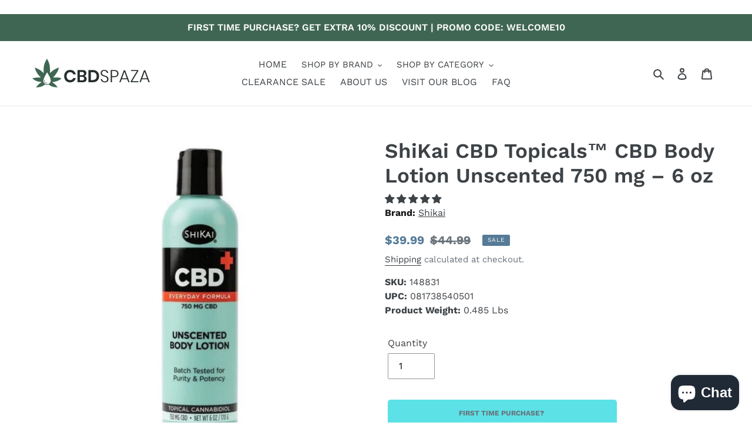

--- FILE ---
content_type: text/html; charset=UTF-8
request_url: https://geolocation-db.com/json/
body_size: 67
content:
{"country_code":"US","country_name":"United States","city":null,"postal":null,"latitude":37.751,"longitude":-97.822,"IPv4":"3.144.216.14","state":null}